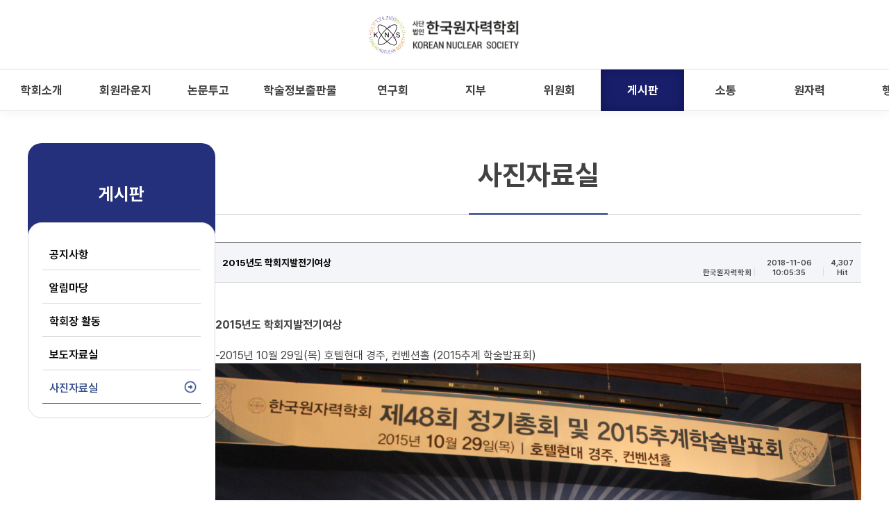

--- FILE ---
content_type: text/html; charset=UTF-8
request_url: https://www.kns.org/boards/view/photo/100307/100308/100307/page/75
body_size: 97795
content:
<!DOCTYPE html>
<html lang="ko">
<head>
	<meta charset="utf-8" />
	<meta http-equiv="X-UA-Compatible" content="IE=edge,chrome=1">
	<meta name="viewport" content="width=device-width">
	<meta name="format-detection" content="telephone=no">
<title>한국원자력학회</title>

<!-- 기본 세팅 -->
<link rel="stylesheet" type="text/css" href="/resources/css/common.css" />
<link rel="stylesheet" type="text/css" href="/resources/css/layout.css" />
<link rel="stylesheet" type="text/css" href="/resources/css/custom.css?v=20260106" />
<link rel="stylesheet" type="text/css" href="/resources/css/customCalendar.css" />

<script>
  (function(i,s,o,g,r,a,m){i['GoogleAnalyticsObject']=r;i[r]=i[r]||function(){
  (i[r].q=i[r].q||[]).push(arguments)},i[r].l=1*new Date();a=s.createElement(o),
  m=s.getElementsByTagName(o)[0];a.async=1;a.src=g;m.parentNode.insertBefore(a,m)
  })(window,document,'script','https://www.google-analytics.com/analytics.js','ga');
  ga('create', 'UA-76418589-1', 'auto');
  ga('send', 'pageview');
</script>

<script src="/resources/js/jquery-1.11.0.min.js" type="text/javascript"></script>
<link rel="stylesheet" type="text/css" href="/resources/js/jquery-ui/jquery-ui.min.css" />
<link rel="stylesheet" href="/resources/css/font-awesome/css/font-awesome.css">
<script src="/resources/js/jquery-ui/jquery-ui.min.js"></script>
<script src="/resources/js/common.js" type="text/javascript"></script>


<script src="/resources/js/menu.js" type="text/javascript"></script>
<script src="/resources/js/custom.js" type="text/javascript"></script>
	<script src="/resources/js/customCalendar.js" type="text/javascript"></script>
 	
<script src="/resources/js/jquery.bxslider.min.js" type="text/javascript"></script>

<!-- CK Editor -->
<script type="text/javascript" src="/webeditors/ckeditor/ckeditor.js"></script>
<!-- CK Editor End-->

<script>
		// define common variables
		JITAPP.cla = 'boards';
		JITAPP.board_name = 'photo';
		JITAPP.uri_ctrl = '/boards';
		JITAPP.uri_ctrl_mtd = '/boards/view/photo';
		JITAPP.uri_only_qstring = '/100308/100307/page/75';
		JITAPP.uri_search_query_string = '/';

		// global
		var CLA = 'boards';
		var BOARD_CLA = 'boards';
		var board_name = 'photo';
		var base_uri = '';

		$(document).ready(function () {
			//달력폼
			JITAPP.datepicker.init({id_arr:['.datepick'], yearRange: "2017:2022"});
			//전화폼
			$( ".phone" ).on( "keyup", function() {
				$(this).val( autoHypenPhone($(this).val()))
			});

			var fileTarget = $('.filebox .upload-hidden');
			//파일 폼스크립트
			fileTarget.on('change', function(){
				if(window.FileReader){
					var filename = $(this)[0].files[0].name;
				} else {
					var filename = $(this).val().split('/').pop().split('\\').pop();
				}

				$(this).siblings('.upload-name').val(filename);
			});
		});
</script>

</head>

<body>
<div id="wrap">

	<div class="skip">
		<dl>
			<dt class="skipH">바로가기 메뉴</dt>
			<dd>
				<a class="skipNavi" href="#logo">메뉴 바로가기</a>
			</dd>
			<dd>
				<a class="skipNavi" href="#content">본문 바로가기</a>
			</dd>
			<dd>
				<a class="skipNavi" href="#footer">하단 바로가기</a>
			</dd>
		</dl>
	</div>
	<!-- //skip -->
	<div id="header">
		<div class="top-nav">
			<!-- <div class="con-area">
	<ul class="lang-list">
		<li class="kor active"><a href="/?lang=korean">KOR</a></li>
		<li class="eng "><a href="/?lang=english">ENG</a></li>
		<li></li>
	</ul> -->
	<!--
	<div class="partner-logo">
		<a href="https://www.msit.go.kr/index.do" target="_blank">
			<img src="/resources/images/common/partner-logo.png">
		</a>
	</div>
	-->
	<!-- <div class="right-section">
		<ul class="top-menu-list">
			<li><a href="/">홈</a></li>
						<li><a href="/users/login">로그인</a></li>
						<li><a href="mailto:kns@kns.org">Contact Us</a></li>
		</ul>
		<ul class="top-btn-list"> -->
			<!--  -->
			<!-- 						<li id="sitemap-btn" onclick="location.href='/pages/etc/sitemap'" title="사이트맵">사이트맵</li>			
		</ul>
	</div>
</div> -->

		</div>

		<!-- 메인 메뉴 -->
		<!-- <div class="gnb-wrap">
			<div class="con-area-gnb">
				<h1 id="logo">
                    <a href="/" class="pc">
						<img src="/resources/images/common/logo.png" alt="한국원자력학회" />
					</a>
                    <a href="/" class="mo">
                        <img src="/resources/images/common/logo_mo.svg" alt="한국원자력학회" />
                    </a>
				</h1>
				

<!-- <div class="gnb-con">
	<ul class="menu menu_kr">
							<li>
				<a href="/pages/info/greetings"><strong>학회소개</strong></a>					
				<div id="submenu-t1">
					<strong>학회소개</strong>
					<p>About KNS</p>
				</div>
								<ul class="sub1">
										<li><a href="/pages/info/greetings" >인사말</a></li>
										<li><a href="/pages/info/objective" >설립목적</a></li>
										<li><a href="/pages/info/history" >연혁</a></li>
										<li><a href="/pages/info/vision" >비전 소개</a></li>
										<li><a href="/pages/info/organization" >조직</a></li>
										<li><a href="/pages/info/officers" >임직원</a></li>
										<li><a href="/pages/info/councilor" >평의원</a></li>
										<li><a href="/pages/info/pastchairman" >역대회장</a></li>
										<li><a href="/pages/info/constitution" >정관/규정</a></li>
										<li><a href="/pages/info/location" >찾아오시는길</a></li>
								
				</ul>
							
			</li>
								<li>
				<a href="/users/join_info"><strong>회원라운지</strong></a>					
				<div id="submenu-t1">
					<strong>회원라운지</strong>
					<p>Memberzone</p>
				</div>
								<ul class="sub1">
										<li><a href="/users/join_info" >개인회원</a></li>
										<li><a href="/pages/etc/special_members" >특별회원</a></li>
								
				</ul>
							
			</li>
								<li>
				<a href="/pages/conferences/joumal_net"><strong>논문투고</strong></a>					
				<div id="submenu-t1">
					<strong>논문투고</strong>
					<p>Journal&Conferences</p>
				</div>
								<ul class="sub1">
										<li><a href="/pages/conferences/joumal_net" >학술지</a></li>
										<li><a href="/pages/conferences/joumal_conference?tab=no1" >학술발표회</a></li>
								
				</ul>
							
			</li>
								<li>
				<a href="/pages/publishing/nutopia"><strong>학술정보출판물</strong></a>					
				<div id="submenu-t1">
					<strong>학술정보출판물</strong>
					<p>Publications</p>
				</div>
								<ul class="sub1">
										<li><a href="/pages/publishing/nutopia" >뉴토피아</a></li>
										<li><a href="/pages/publishing/net" >NET</a></li>
										<li><a href="/presentation/lists/" >학술발표회 논문집</a></li>
										<li><a href="/intpaper/lists/" >국제학술발표회 논문집</a></li>
										<li><a href="/other/lists/etc_board" >간행물</a></li>
										<li><a href="/boards/lists/workshop" >Workshop 자료</a></li>
								
				</ul>
							
			</li>
								<li>
				<a href="/pages/research/group_research"><strong>연구회</strong></a>					
				<div id="submenu-t1">
					<strong>연구회</strong>
					<p>Professional Divisions</p>
				</div>
								<ul class="sub1">
										<li><a href="/pages/research/group_research" >총괄소개</a></li>
										<li><a href="/gresearch/lists/Research01" >원자로시스템기술</a></li>
										<li><a href="/gresearch/lists/Research02" >원자로물리 및 계산과학</a></li>
										<li><a href="/gresearch/lists/Research03" >후행핵연료주기</a></li>
										<li><a href="/gresearch/lists/Research04" >핵연료 및 원자력재료</a></li>
										<li><a href="/gresearch/lists/Research05" >원자력 열수력</a></li>
										<li><a href="/gresearch/lists/Research06" >원자력 안전</a></li>
										<li><a href="/gresearch/lists/Research07" >방사선 방호</a></li>
										<li><a href="/gresearch/lists/Research08" >방사선 이용 및 기기</a></li>
										<li><a href="/gresearch/lists/Research09" >양자공학 및 핵융합기술</a></li>
										<li><a href="/gresearch/lists/Research10" >원자력 건설 및 운영기술</a></li>
										<li><a href="/gresearch/lists/Research11" >원자력정책, 인력 및 협력</a></li>
										<li><a href="/gresearch/lists/Research12" >원자력계측제어, 인간공학 및 자동원격</a></li>
								
				</ul>
							
			</li>
								<li>
				<a href="/pages/branch/Branch01"><strong>지부</strong></a>					
				<div id="submenu-t1">
					<strong>지부</strong>
					<p>KNS Chapter</p>
				</div>
								<ul class="sub1">
										<li><a href="/pages/branch/Branch01" >광주/전남/전북 지부</a></li>
										<li><a href="/pages/branch/Branch02" >대구/경북 지부</a></li>
										<li><a href="/pages/branch/Branch03" >부산/울산/경남 지부</a></li>
										<li><a href="/pages/branch/Branch05" >미국 지부</a></li>
										<li><a href="/pages/branch/Branch07" >UAE 지부</a></li>
										<li><a href="/pages/branch/Branch06" >IAEA 및 Europe 지부</a></li>
										<li><a href="/pages/branch/Branch04" >여성 지부</a></li>
										<li><a href="/pages/branch/Branch08" >청년 지부</a></li>
										<li><a href="/pages/branch/Branch09" >학생 지부</a></li>
								
				</ul>
							
			</li>
								<li>
				<a href="/pages/committee/Committee02"><strong>위원회</strong></a>					
				<div id="submenu-t1">
					<strong>위원회</strong>
					<p>Committee</p>
				</div>
								<ul class="sub1">
										<li><a href="/pages/committee/Committee02" >원자력이슈위원회</a></li>
										<li><a href="/pages/committee/Committee01" >원자력소통위원회</a></li>
										<li><a href="/pages/committee/Committee04" >편집위원회</a></li>
										<li><a href="/pages/committee/Committee05" >포상 및 장학위원회</a></li>
										<li><a href="/pages/committee/Committee03" >고급정책연구소</a></li>
								
				</ul>
							
			</li>
								<li>
				<a href="/boards/lists/notice"><strong>게시판</strong></a>					
				<div id="submenu-t1">
					<strong>게시판</strong>
					<p>Communities</p>
				</div>
								<ul class="sub1">
										<li><a href="/boards/lists/notice" >공지사항</a></li>
										<li><a href="/boards/lists/news" >알림마당</a></li>
										<li><a href="/boards/lists/p_activities" >학회장 활동</a></li>
										<li><a href="/boards/lists/press" >보도자료실</a></li>
										<li><a href="/boards/lists/photo" >사진자료실</a></li>
								
				</ul>
							
			</li>
								<li>
				<a href="/pages/etc/related_site"><strong>소통</strong></a>					
				<div id="submenu-t1">
					<strong>소통</strong>
					<p>Interaction</p>
				</div>
								<ul class="sub1">
										<li><a href="/pages/etc/list_of_past_winners" >시상</a></li>
										<li><a href="/pages/etc/related_site" >관련사이트</a></li>
										<li><a href="https://www.kns.org/hearings/" target="_blank">온라인공청회</a></li>
										<li><a href="/pages/etc/meeting" >회의실 신청</a></li>
										<li><a href="/pages/etc/ad" >광고 신청</a></li>
										<li><a href=" /pages/etc/nuclear_article" >기사 기고</a></li>
								
				</ul>
							
			</li>
								<li>
				<a href="/nuclear/util"><strong>원자력</strong></a>					
				<div id="submenu-t1">
					<strong>원자력</strong>
					<p>Nuclear</p>
				</div>
								<ul class="sub1">
										<li><a href="/nuclear/util" >원자력 이용</a></li>
										<li><a href="/pages/nuclear/nuclear_regulation" >원자력 규제</a></li>
										<li><a href=" /boards/lists/nucnews_gal_kor" >원자력 소식</a></li>
										<li><a href="http://www.kns.org:8116/" target="_blank">원자력 바로 알기</a></li>
										<li><a href="/pages/nuclear/nuclear_department" >원자력학과</a></li>
										<li><a href="/pages/nuclear/civic_edu" >시민교육</a></li>
								
				</ul>
							
			</li>
								<li>
				<a href="/pages/event/event_schedule"><strong>행사</strong></a>					
				<div id="submenu-t1">
					<strong>행사</strong>
					<p>Event</p>
				</div>
								<ul class="sub1">
										<li><a href="/pages/event/event_schedule" >행사 일정</a></li>
								
				</ul>
							
			</li>
						</ul>
</div> -->


<header id="header">
    <div class="header-wrap">
        <div class="header-top">
            <h1 id="logo" class="logo">
                <a href="/" class="img-box">
                    <img src="/resources/images/common/logo.svg" alt="KNS 한국원자력학회">
                </a>
            </h1>
        </div>
        <div class="menu-wrap main-area">
            <nav class="gnb l-con">
                <ul class="list-wrap menu_kr">
                                                                    <li>
                                <a href="/pages/info/greetings" class="menu-01 "><span class="txt">학회소개</span></a>

                                <div class="sub-wrap">
                                    <div class="sub-box">
                                        <div class="sub-tit-wrap">
                                            <div class="sub-tit">
                                                <strong class="tit">학회소개</strong>
                                                <p class="sub">About KNS</p>
                                            </div>
                                        </div>
                                        <div class="sub-menu">
                                                                                        <ul class="sub-01">

                                                                                                            <li>
                                                                <a href="/pages/info/greetings" class="item" >인사말</a>
                                                            </li>
                                                                                                                    <li>
                                                                <a href="/pages/info/objective" class="item" >설립목적</a>
                                                            </li>
                                                                                                                    <li>
                                                                <a href="/pages/info/history" class="item" >연혁</a>
                                                            </li>
                                                                                                                    <li>
                                                                <a href="/pages/info/vision" class="item" >비전 소개</a>
                                                            </li>
                                                                                                                    <li>
                                                                <a href="/pages/info/organization" class="item" >조직</a>
                                                            </li>
                                                                                                                    <li>
                                                                <a href="/pages/info/officers" class="item" >임직원</a>
                                                            </li>
                                                                                                                    <li>
                                                                <a href="/pages/info/councilor" class="item" >평의원</a>
                                                            </li>
                                                                                                                    <li>
                                                                <a href="/pages/info/pastchairman" class="item" >역대회장</a>
                                                            </li>
                                                                                                                    <li>
                                                                <a href="/pages/info/constitution" class="item" >정관/규정</a>
                                                            </li>
                                                                                                                    <li>
                                                                <a href="/pages/info/location" class="item" >찾아오시는길</a>
                                                            </li>
                                                                                                    </ul>
                                        </div>
                                                                            </div>
                                </div>
                            </li>
                                                                        <li>
                                <a href="/users/join_info" class="menu-01 "><span class="txt">회원라운지</span></a>

                                <div class="sub-wrap">
                                    <div class="sub-box">
                                        <div class="sub-tit-wrap">
                                            <div class="sub-tit">
                                                <strong class="tit">회원라운지</strong>
                                                <p class="sub">Memberzone</p>
                                            </div>
                                        </div>
                                        <div class="sub-menu">
                                                                                        <ul class="sub-01">

                                                                                                            <li>
                                                                <a href="/users/join_info" class="item" >개인회원</a>
                                                            </li>
                                                                                                                    <li>
                                                                <a href="/pages/etc/special_members" class="item" >특별회원</a>
                                                            </li>
                                                                                                    </ul>
                                        </div>
                                                                            </div>
                                </div>
                            </li>
                                                                        <li>
                                <a href="/pages/conferences/joumal_net" class="menu-01 "><span class="txt">논문투고</span></a>

                                <div class="sub-wrap">
                                    <div class="sub-box">
                                        <div class="sub-tit-wrap">
                                            <div class="sub-tit">
                                                <strong class="tit">논문투고</strong>
                                                <p class="sub">Journal&Conferences</p>
                                            </div>
                                        </div>
                                        <div class="sub-menu">
                                                                                        <ul class="sub-01">

                                                                                                            <li>
                                                                <a href="/pages/conferences/joumal_net" class="item" >학술지</a>
                                                            </li>
                                                                                                                    <li>
                                                                <a href="/pages/conferences/joumal_conference?tab=no1" class="item" >학술발표회</a>
                                                            </li>
                                                                                                    </ul>
                                        </div>
                                                                            </div>
                                </div>
                            </li>
                                                                        <li>
                                <a href="/pages/publishing/nutopia" class="menu-01 "><span class="txt">학술정보출판물</span></a>

                                <div class="sub-wrap">
                                    <div class="sub-box">
                                        <div class="sub-tit-wrap">
                                            <div class="sub-tit">
                                                <strong class="tit">학술정보출판물</strong>
                                                <p class="sub">Publications</p>
                                            </div>
                                        </div>
                                        <div class="sub-menu">
                                                                                        <ul class="sub-01">

                                                                                                            <li>
                                                                <a href="/pages/publishing/nutopia" class="item" >뉴토피아</a>
                                                            </li>
                                                                                                                    <li>
                                                                <a href="/pages/publishing/net" class="item" >NET</a>
                                                            </li>
                                                                                                                    <li>
                                                                <a href="/presentation/lists/" class="item" >학술발표회 논문집</a>
                                                            </li>
                                                                                                                    <li>
                                                                <a href="/intpaper/lists/" class="item" >국제학술발표회 논문집</a>
                                                            </li>
                                                                                                                    <li>
                                                                <a href="/other/lists/etc_board" class="item" >간행물</a>
                                                            </li>
                                                                                                                    <li>
                                                                <a href="/boards/lists/workshop" class="item" >Workshop 자료</a>
                                                            </li>
                                                                                                    </ul>
                                        </div>
                                                                            </div>
                                </div>
                            </li>
                                                                        <li>
                                <a href="/pages/research/group_research" class="menu-01 "><span class="txt">연구회</span></a>

                                <div class="sub-wrap">
                                    <div class="sub-box">
                                        <div class="sub-tit-wrap">
                                            <div class="sub-tit">
                                                <strong class="tit">연구회</strong>
                                                <p class="sub">Professional Divisions</p>
                                            </div>
                                        </div>
                                        <div class="sub-menu">
                                                                                        <ul class="sub-01">

                                                                                                            <li>
                                                                <a href="/pages/research/group_research" class="item" >총괄소개</a>
                                                            </li>
                                                                                                                    <li>
                                                                <a href="/gresearch/lists/Research01" class="item" >원자로시스템기술</a>
                                                            </li>
                                                                                                                    <li>
                                                                <a href="/gresearch/lists/Research02" class="item" >원자로물리 및 계산과학</a>
                                                            </li>
                                                                                                                    <li>
                                                                <a href="/gresearch/lists/Research03" class="item" >후행핵연료주기</a>
                                                            </li>
                                                                                                                    <li>
                                                                <a href="/gresearch/lists/Research04" class="item" >핵연료 및 원자력재료</a>
                                                            </li>
                                                                                                                    <li>
                                                                <a href="/gresearch/lists/Research05" class="item" >원자력 열수력</a>
                                                            </li>
                                                                                                                    <li>
                                                                <a href="/gresearch/lists/Research06" class="item" >원자력 안전</a>
                                                            </li>
                                                                                                                    <li>
                                                                <a href="/gresearch/lists/Research07" class="item" >방사선 방호</a>
                                                            </li>
                                                                                                                    <li>
                                                                <a href="/gresearch/lists/Research08" class="item" >방사선 이용 및 기기</a>
                                                            </li>
                                                                                                                    <li>
                                                                <a href="/gresearch/lists/Research09" class="item" >양자공학 및 핵융합기술</a>
                                                            </li>
                                                                                                                    <li>
                                                                <a href="/gresearch/lists/Research10" class="item" >원자력 건설 및 운영기술</a>
                                                            </li>
                                                                                                                    <li>
                                                                <a href="/gresearch/lists/Research11" class="item" >원자력정책, 인력 및 협력</a>
                                                            </li>
                                                                                                                    <li>
                                                                <a href="/gresearch/lists/Research12" class="item" >원자력계측제어, 인간공학 및 자동원격</a>
                                                            </li>
                                                                                                    </ul>
                                        </div>
                                                                            </div>
                                </div>
                            </li>
                                                                        <li>
                                <a href="/pages/branch/Branch01" class="menu-01 "><span class="txt">지부</span></a>

                                <div class="sub-wrap">
                                    <div class="sub-box">
                                        <div class="sub-tit-wrap">
                                            <div class="sub-tit">
                                                <strong class="tit">지부</strong>
                                                <p class="sub">KNS Chapter</p>
                                            </div>
                                        </div>
                                        <div class="sub-menu">
                                                                                        <ul class="sub-01">

                                                                                                            <li>
                                                                <a href="/pages/branch/Branch01" class="item" >광주/전남/전북 지부</a>
                                                            </li>
                                                                                                                    <li>
                                                                <a href="/pages/branch/Branch02" class="item" >대구/경북 지부</a>
                                                            </li>
                                                                                                                    <li>
                                                                <a href="/pages/branch/Branch03" class="item" >부산/울산/경남 지부</a>
                                                            </li>
                                                                                                                    <li>
                                                                <a href="/pages/branch/Branch05" class="item" >미국 지부</a>
                                                            </li>
                                                                                                                    <li>
                                                                <a href="/pages/branch/Branch07" class="item" >UAE 지부</a>
                                                            </li>
                                                                                                                    <li>
                                                                <a href="/pages/branch/Branch06" class="item" >IAEA 및 Europe 지부</a>
                                                            </li>
                                                                                                                    <li>
                                                                <a href="/pages/branch/Branch04" class="item" >여성 지부</a>
                                                            </li>
                                                                                                                    <li>
                                                                <a href="/pages/branch/Branch08" class="item" >청년 지부</a>
                                                            </li>
                                                                                                                    <li>
                                                                <a href="/pages/branch/Branch09" class="item" >학생 지부</a>
                                                            </li>
                                                                                                    </ul>
                                        </div>
                                                                            </div>
                                </div>
                            </li>
                                                                        <li>
                                <a href="/pages/committee/Committee02" class="menu-01 "><span class="txt">위원회</span></a>

                                <div class="sub-wrap">
                                    <div class="sub-box">
                                        <div class="sub-tit-wrap">
                                            <div class="sub-tit">
                                                <strong class="tit">위원회</strong>
                                                <p class="sub">Committee</p>
                                            </div>
                                        </div>
                                        <div class="sub-menu">
                                                                                        <ul class="sub-01">

                                                                                                            <li>
                                                                <a href="/pages/committee/Committee02" class="item" >원자력이슈위원회</a>
                                                            </li>
                                                                                                                    <li>
                                                                <a href="/pages/committee/Committee01" class="item" >원자력소통위원회</a>
                                                            </li>
                                                                                                                    <li>
                                                                <a href="/pages/committee/Committee04" class="item" >편집위원회</a>
                                                            </li>
                                                                                                                    <li>
                                                                <a href="/pages/committee/Committee05" class="item" >포상 및 장학위원회</a>
                                                            </li>
                                                                                                                    <li>
                                                                <a href="/pages/committee/Committee03" class="item" >고급정책연구소</a>
                                                            </li>
                                                                                                    </ul>
                                        </div>
                                                                            </div>
                                </div>
                            </li>
                                                                        <li>
                                <a href="/boards/lists/notice" class="menu-01 active"><span class="txt">게시판</span></a>

                                <div class="sub-wrap">
                                    <div class="sub-box">
                                        <div class="sub-tit-wrap">
                                            <div class="sub-tit">
                                                <strong class="tit">게시판</strong>
                                                <p class="sub">Communities</p>
                                            </div>
                                        </div>
                                        <div class="sub-menu">
                                                                                        <ul class="sub-01">

                                                                                                            <li>
                                                                <a href="/boards/lists/notice" class="item" >공지사항</a>
                                                            </li>
                                                                                                                    <li>
                                                                <a href="/boards/lists/news" class="item" >알림마당</a>
                                                            </li>
                                                                                                                    <li>
                                                                <a href="/boards/lists/p_activities" class="item" >학회장 활동</a>
                                                            </li>
                                                                                                                    <li>
                                                                <a href="/boards/lists/press" class="item" >보도자료실</a>
                                                            </li>
                                                                                                                    <li>
                                                                <a href="/boards/lists/photo" class="item" >사진자료실</a>
                                                            </li>
                                                                                                    </ul>
                                        </div>
                                                                            </div>
                                </div>
                            </li>
                                                                        <li>
                                <a href="/pages/etc/related_site" class="menu-01 "><span class="txt">소통</span></a>

                                <div class="sub-wrap">
                                    <div class="sub-box">
                                        <div class="sub-tit-wrap">
                                            <div class="sub-tit">
                                                <strong class="tit">소통</strong>
                                                <p class="sub">Interaction</p>
                                            </div>
                                        </div>
                                        <div class="sub-menu">
                                                                                        <ul class="sub-01">

                                                                                                            <li>
                                                                <a href="/pages/etc/list_of_past_winners" class="item" >시상</a>
                                                            </li>
                                                                                                                    <li>
                                                                <a href="/pages/etc/related_site" class="item" >관련사이트</a>
                                                            </li>
                                                                                                                    <li>
                                                                <a href="https://www.kns.org/hearings/" class="item" target="_blank">온라인공청회</a>
                                                            </li>
                                                                                                                    <li>
                                                                <a href="/pages/etc/meeting" class="item" >회의실 신청</a>
                                                            </li>
                                                                                                                    <li>
                                                                <a href="/pages/etc/ad" class="item" >광고 신청</a>
                                                            </li>
                                                                                                                    <li>
                                                                <a href=" /pages/etc/nuclear_article" class="item" >기사 기고</a>
                                                            </li>
                                                                                                    </ul>
                                        </div>
                                                                            </div>
                                </div>
                            </li>
                                                                        <li>
                                <a href="/nuclear/util" class="menu-01 "><span class="txt">원자력</span></a>

                                <div class="sub-wrap">
                                    <div class="sub-box">
                                        <div class="sub-tit-wrap">
                                            <div class="sub-tit">
                                                <strong class="tit">원자력</strong>
                                                <p class="sub">Nuclear</p>
                                            </div>
                                        </div>
                                        <div class="sub-menu">
                                                                                        <ul class="sub-01">

                                                                                                            <li>
                                                                <a href="/nuclear/util" class="item" >원자력 이용</a>
                                                            </li>
                                                                                                                    <li>
                                                                <a href="/pages/nuclear/nuclear_regulation" class="item" >원자력 규제</a>
                                                            </li>
                                                                                                                    <li>
                                                                <a href=" /boards/lists/nucnews_gal_kor" class="item" >원자력 소식</a>
                                                            </li>
                                                                                                                    <li>
                                                                <a href="http://www.kns.org:8116/" class="item" target="_blank">원자력 바로 알기</a>
                                                            </li>
                                                                                                                    <li>
                                                                <a href="/pages/nuclear/nuclear_department" class="item" >원자력학과</a>
                                                            </li>
                                                                                                                    <li>
                                                                <a href="/pages/nuclear/civic_edu" class="item" >시민교육</a>
                                                            </li>
                                                                                                    </ul>
                                        </div>
                                                                            </div>
                                </div>
                            </li>
                                                                        <li>
                                <a href="/pages/event/event_schedule" class="menu-01 "><span class="txt">행사</span></a>

                                <div class="sub-wrap">
                                    <div class="sub-box">
                                        <div class="sub-tit-wrap">
                                            <div class="sub-tit">
                                                <strong class="tit">행사</strong>
                                                <p class="sub">Event</p>
                                            </div>
                                        </div>
                                        <div class="sub-menu">
                                                                                        <ul class="sub-01">

                                                                                                            <li>
                                                                <a href="/pages/event/event_schedule" class="item" >행사 일정</a>
                                                            </li>
                                                                                                    </ul>
                                        </div>
                                                                            </div>
                                </div>
                            </li>
                                                            </ul>
            </nav>
            <div class="r-con">
                <div class="utils">
                                            <a href="/?lang=english" class="lang item active" type="button"><span>ENG</span></a>
                    
                    <!-- <a href="#" class="lang item " type="button"><span>ENG</span></a> -->
                    <!-- <a href="/users/login" class="login item"><span class="blind">login</span></a> -->

                                            <a href="/users/login" class="login item"><span class="blind">로그인</span></a>
                    
                    <div class="site-map item">
                        <button class="btn-site-map">
                            <span class="ln l1"></span>
                            <span class="ln l2"></span>
                            <span class="ln l3"></span>
                        </button>
                    </div>
                </div>
            </div>
        </div>
    </div>
</header>

<script type="text/javascript">
    $(document).ready(function() {

        $('#openLink').click(function(e) {
            //var form_data = {};  // 보낼 데이터 (빈 객체로 시작)
            var ajax_url = "/users/ajax__get_eds";
            var ret_val = ''; // 이 리턴 값을 사용하려면 async 값이 false 이어야 함...

            JITAPP.ajax.call({
                type: 'POST',
                url: ajax_url,
                //data_to_send: form_data,
                csrf_name: 'csrf_test_name_kns_org',
                async: false,
                success_func: function (json) {
                    var ret_data = json.data;
                    if (json.result == "error") {
                        alert(json.message);
                    } else { // 성공
                        // 받은 값을 URL 뒤에 붙여 새창 열기
                        let newUrl = ret_data.base_url + ret_data.encrypted;
                        window.open(newUrl, '_blank');
                    }
                }
            });
        });
    });
</script>

<!-- <script>
	$('.lang').on('click', function() {
		alert('서비스를 준비중입니다.');
	});
</script> -->                <ul class="mo-info-menu">
										<li><a href="#" class="mo-menu-btn">모바일 메뉴 열기</a></li>
				</ul>
			</div>
		</div> -->
        <!-- <div class="mo-menu">
            <div class="h-box">
                <ul class="lang-list">
                    <li class="ko active"><a href="/?lang=korean">KO</a></li>
                    <li class="en "><a href="/?lang=english">EN</a></li>
                </ul>
                <a href="#" class="close-btn">모바일 메뉴 닫기</a>
            </div>
            <ul class="top-menu-list">
                                    <li><a href="/users/login">로그인</a></li>
                                <li><a href="mailto:kns@kns.org">Contact Us</a></li>
            </ul>
            <div class="menu-wrap">
                
<ul class="menu menu_kr">
                    <li>
                <a href="/pages/info/greetings">학회소개</a>
                                    <ul class="sub1">
                                                            <li class=""><a href="/pages/info/greetings" ><span>인사말</span></a></li>
                                                                    <li class=""><a href="/pages/info/objective" ><span>설립목적</span></a></li>
                                                                    <li class=""><a href="/pages/info/history" ><span>연혁</span></a></li>
                                                                    <li class=""><a href="/pages/info/vision" ><span>비전 소개</span></a></li>
                                                                    <li class=""><a href="/pages/info/organization" ><span>조직</span></a></li>
                                                                    <li class=""><a href="/pages/info/officers" ><span>임직원</span></a></li>
                                                                    <li class=""><a href="/pages/info/councilor" ><span>평의원</span></a></li>
                                                                    <li class=""><a href="/pages/info/pastchairman" ><span>역대회장</span></a></li>
                                                                    <li class=""><a href="/pages/info/constitution" ><span>정관/규정</span></a></li>
                                                                    <li class=""><a href="/pages/info/location" ><span>찾아오시는길</span></a></li>
                                
                    </ul>
                
            </li>
                        <li>
                <a href="/users/join_info">회원라운지</a>
                                    <ul class="sub1">
                                                            <li class=""><a href="/users/join_info" ><span>개인회원</span></a></li>
                                                                    <li class=""><a href="/pages/etc/special_members" ><span>특별회원</span></a></li>
                                
                    </ul>
                
            </li>
                        <li>
                <a href="/pages/conferences/joumal_net">논문투고</a>
                                    <ul class="sub1">
                                                            <li class=""><a href="/pages/conferences/joumal_net" ><span>학술지</span></a></li>
                                                                    <li class=""><a href="/pages/conferences/joumal_conference?tab=no1" ><span>학술발표회</span></a></li>
                                
                    </ul>
                
            </li>
                        <li>
                <a href="/pages/publishing/nutopia">학술정보출판물</a>
                                    <ul class="sub1">
                                                            <li class=""><a href="/pages/publishing/nutopia" ><span>뉴토피아</span></a></li>
                                                                    <li class=""><a href="/pages/publishing/net" ><span>NET</span></a></li>
                                                                    <li class=""><a href="/presentation/lists/" ><span>학술발표회 논문집</span></a></li>
                                                                    <li class=""><a href="/intpaper/lists/" ><span>국제학술발표회 논문집</span></a></li>
                                                                    <li class=""><a href="/other/lists/etc_board" ><span>간행물</span></a></li>
                                                                    <li class=""><a href="/boards/lists/workshop" ><span>Workshop 자료</span></a></li>
                                
                    </ul>
                
            </li>
                        <li>
                <a href="/pages/research/group_research">연구회</a>
                                    <ul class="sub1">
                                                            <li class=""><a href="/pages/research/group_research" ><span>총괄소개</span></a></li>
                                                                    <li class=""><a href="/gresearch/lists/Research01" ><span>원자로시스템기술</span></a></li>
                                                                    <li class=""><a href="/gresearch/lists/Research02" ><span>원자로물리 및 계산과학</span></a></li>
                                                                    <li class=""><a href="/gresearch/lists/Research03" ><span>후행핵연료주기</span></a></li>
                                                                    <li class=""><a href="/gresearch/lists/Research04" ><span>핵연료 및 원자력재료</span></a></li>
                                                                    <li class=""><a href="/gresearch/lists/Research05" ><span>원자력 열수력</span></a></li>
                                                                    <li class=""><a href="/gresearch/lists/Research06" ><span>원자력 안전</span></a></li>
                                                                    <li class=""><a href="/gresearch/lists/Research07" ><span>방사선 방호</span></a></li>
                                                                    <li class=""><a href="/gresearch/lists/Research08" ><span>방사선 이용 및 기기</span></a></li>
                                                                    <li class=""><a href="/gresearch/lists/Research09" ><span>양자공학 및 핵융합기술</span></a></li>
                                                                    <li class=""><a href="/gresearch/lists/Research10" ><span>원자력 건설 및 운영기술</span></a></li>
                                                                    <li class=""><a href="/gresearch/lists/Research11" ><span>원자력정책, 인력 및 협력</span></a></li>
                                                                    <li class=""><a href="/gresearch/lists/Research12" ><span>원자력계측제어, 인간공학 및 자동원격</span></a></li>
                                
                    </ul>
                
            </li>
                        <li>
                <a href="/pages/branch/Branch01">지부</a>
                                    <ul class="sub1">
                                                            <li class=""><a href="/pages/branch/Branch01" ><span>광주/전남/전북 지부</span></a></li>
                                                                    <li class=""><a href="/pages/branch/Branch02" ><span>대구/경북 지부</span></a></li>
                                                                    <li class=""><a href="/pages/branch/Branch03" ><span>부산/울산/경남 지부</span></a></li>
                                                                    <li class=""><a href="/pages/branch/Branch05" ><span>미국 지부</span></a></li>
                                                                    <li class=""><a href="/pages/branch/Branch07" ><span>UAE 지부</span></a></li>
                                                                    <li class=""><a href="/pages/branch/Branch06" ><span>IAEA 및 Europe 지부</span></a></li>
                                                                    <li class=""><a href="/pages/branch/Branch04" ><span>여성 지부</span></a></li>
                                                                    <li class=""><a href="/pages/branch/Branch08" ><span>청년 지부</span></a></li>
                                                                    <li class=""><a href="/pages/branch/Branch09" ><span>학생 지부</span></a></li>
                                
                    </ul>
                
            </li>
                        <li>
                <a href="/pages/committee/Committee02">위원회</a>
                                    <ul class="sub1">
                                                            <li class=""><a href="/pages/committee/Committee02" ><span>원자력이슈위원회</span></a></li>
                                                                    <li class=""><a href="/pages/committee/Committee01" ><span>원자력소통위원회</span></a></li>
                                                                    <li class=""><a href="/pages/committee/Committee04" ><span>편집위원회</span></a></li>
                                                                    <li class=""><a href="/pages/committee/Committee05" ><span>포상 및 장학위원회</span></a></li>
                                                                    <li class=""><a href="/pages/committee/Committee03" ><span>고급정책연구소</span></a></li>
                                
                    </ul>
                
            </li>
                        <li>
                <a href="/boards/lists/notice">게시판</a>
                                    <ul class="sub1">
                                                            <li class=""><a href="/boards/lists/notice" ><span>공지사항</span></a></li>
                                                                    <li class=""><a href="/boards/lists/news" ><span>알림마당</span></a></li>
                                                                    <li class=""><a href="/boards/lists/p_activities" ><span>학회장 활동</span></a></li>
                                                                    <li class=""><a href="/boards/lists/press" ><span>보도자료실</span></a></li>
                                                                    <li class="active"><a href="/boards/lists/photo" ><span>사진자료실</span></a></li>
                                
                    </ul>
                
            </li>
                        <li>
                <a href="/pages/etc/related_site">소통</a>
                                    <ul class="sub1">
                                                            <li class=""><a href="/pages/etc/list_of_past_winners" ><span>시상</span></a></li>
                                                                    <li class=""><a href="/pages/etc/related_site" ><span>관련사이트</span></a></li>
                                                                    <li class=""><a href="https://www.kns.org/hearings/" target="_blank"><span>온라인공청회</span></a></li>
                                                                    <li class=""><a href="/pages/etc/meeting" ><span>회의실 신청</span></a></li>
                                                                    <li class=""><a href="/pages/etc/ad" ><span>광고 신청</span></a></li>
                                                                    <li class=""><a href=" /pages/etc/nuclear_article" ><span>기사 기고</span></a></li>
                                
                    </ul>
                
            </li>
                        <li>
                <a href="/nuclear/util">원자력</a>
                                    <ul class="sub1">
                                                            <li class=""><a href="/nuclear/util" ><span>원자력 이용</span></a></li>
                                                                    <li class=""><a href="/pages/nuclear/nuclear_regulation" ><span>원자력 규제</span></a></li>
                                                                    <li class=""><a href=" /boards/lists/nucnews_gal_kor" ><span>원자력 소식</span></a></li>
                                                                    <li class=""><a href="http://www.kns.org:8116/" target="_blank"><span>원자력 바로 알기</span></a></li>
                                                                    <li class=""><a href="/pages/nuclear/nuclear_department" ><span>원자력학과</span></a></li>
                                                                    <li class=""><a href="/pages/nuclear/civic_edu" ><span>시민교육</span></a></li>
                                
                    </ul>
                
            </li>
                        <li>
                <a href="/pages/event/event_schedule">행사</a>
                                    <ul class="sub1">
                                                            <li class=""><a href="/pages/event/event_schedule" ><span>행사 일정</span></a></li>
                                
                    </ul>
                
            </li>
            </ul>            </div>
        </div> -->
        <!-- <div class="back-bg"></div> -->


		<div id="menu-modal">
			<!--사이트맵-->
			<div id="sitemap" class="xl">
				<div class="content-box">
					<div class="con-head">
						<img src="/resources/images/common/logo.svg" alt="">
						<button type="button" class="btn-close ani-pump">
							<span class="ln"></span>
						</button>
					</div>
					<div class="con-body">
						<ul class="sitemap-list">
																											<li>
									<a href="/pages/info/greetings" class="menu-01"><span class="txt">학회소개</span></a>

									
									<ul class="menu-02">

																						<li>
													<a href="/pages/info/greetings" class="menu-item"  ><span>인사말</span></a>
												</li>
																							<li>
													<a href="/pages/info/objective" class="menu-item"  ><span>설립목적</span></a>
												</li>
																							<li>
													<a href="/pages/info/history" class="menu-item"  ><span>연혁</span></a>
												</li>
																							<li>
													<a href="/pages/info/vision" class="menu-item"  ><span>비전 소개</span></a>
												</li>
																							<li>
													<a href="/pages/info/organization" class="menu-item"  ><span>조직</span></a>
												</li>
																							<li>
													<a href="/pages/info/officers" class="menu-item"  ><span>임직원</span></a>
												</li>
																							<li>
													<a href="/pages/info/councilor" class="menu-item"  ><span>평의원</span></a>
												</li>
																							<li>
													<a href="/pages/info/pastchairman" class="menu-item"  ><span>역대회장</span></a>
												</li>
																							<li>
													<a href="/pages/info/constitution" class="menu-item"  ><span>정관/규정</span></a>
												</li>
																							<li>
													<a href="/pages/info/location" class="menu-item"  ><span>찾아오시는길</span></a>
												</li>
																				</ul>
																	</li>
																					<li>
									<a href="/users/join_info" class="menu-01"><span class="txt">회원라운지</span></a>

									
									<ul class="menu-02">

																						<li>
													<a href="/users/join_info" class="menu-item"  ><span>개인회원</span></a>
												</li>
																							<li>
													<a href="/pages/etc/special_members" class="menu-item"  ><span>특별회원</span></a>
												</li>
																				</ul>
																	</li>
																					<li>
									<a href="/pages/conferences/joumal_net" class="menu-01"><span class="txt">논문투고</span></a>

									
									<ul class="menu-02">

																						<li>
													<a href="/pages/conferences/joumal_net" class="menu-item"  ><span>학술지</span></a>
												</li>
																							<li>
													<a href="/pages/conferences/joumal_conference?tab=no1" class="menu-item"  ><span>학술발표회</span></a>
												</li>
																				</ul>
																	</li>
																					<li>
									<a href="/pages/publishing/nutopia" class="menu-01"><span class="txt">학술정보출판물</span></a>

									
									<ul class="menu-02">

																						<li>
													<a href="/pages/publishing/nutopia" class="menu-item"  ><span>뉴토피아</span></a>
												</li>
																							<li>
													<a href="/pages/publishing/net" class="menu-item"  ><span>NET</span></a>
												</li>
																							<li>
													<a href="/presentation/lists/" class="menu-item"  ><span>학술발표회 논문집</span></a>
												</li>
																							<li>
													<a href="/intpaper/lists/" class="menu-item"  ><span>국제학술발표회 논문집</span></a>
												</li>
																							<li>
													<a href="/other/lists/etc_board" class="menu-item"  ><span>간행물</span></a>
												</li>
																							<li>
													<a href="/boards/lists/workshop" class="menu-item"  ><span>Workshop 자료</span></a>
												</li>
																				</ul>
																	</li>
																					<li>
									<a href="/pages/research/group_research" class="menu-01"><span class="txt">연구회</span></a>

									
									<ul class="menu-02">

																						<li>
													<a href="/pages/research/group_research" class="menu-item"  ><span>총괄소개</span></a>
												</li>
																							<li>
													<a href="/gresearch/lists/Research01" class="menu-item"  ><span>원자로시스템기술</span></a>
												</li>
																							<li>
													<a href="/gresearch/lists/Research02" class="menu-item"  ><span>원자로물리 및 계산과학</span></a>
												</li>
																							<li>
													<a href="/gresearch/lists/Research03" class="menu-item"  ><span>후행핵연료주기</span></a>
												</li>
																							<li>
													<a href="/gresearch/lists/Research04" class="menu-item"  ><span>핵연료 및 원자력재료</span></a>
												</li>
																							<li>
													<a href="/gresearch/lists/Research05" class="menu-item"  ><span>원자력 열수력</span></a>
												</li>
																							<li>
													<a href="/gresearch/lists/Research06" class="menu-item"  ><span>원자력 안전</span></a>
												</li>
																							<li>
													<a href="/gresearch/lists/Research07" class="menu-item"  ><span>방사선 방호</span></a>
												</li>
																							<li>
													<a href="/gresearch/lists/Research08" class="menu-item"  ><span>방사선 이용 및 기기</span></a>
												</li>
																							<li>
													<a href="/gresearch/lists/Research09" class="menu-item"  ><span>양자공학 및 핵융합기술</span></a>
												</li>
																							<li>
													<a href="/gresearch/lists/Research10" class="menu-item"  ><span>원자력 건설 및 운영기술</span></a>
												</li>
																							<li>
													<a href="/gresearch/lists/Research11" class="menu-item"  ><span>원자력정책, 인력 및 협력</span></a>
												</li>
																							<li>
													<a href="/gresearch/lists/Research12" class="menu-item"  ><span>원자력계측제어, 인간공학 및 자동원격</span></a>
												</li>
																				</ul>
																	</li>
																					<li>
									<a href="/pages/branch/Branch01" class="menu-01"><span class="txt">지부</span></a>

									
									<ul class="menu-02">

																						<li>
													<a href="/pages/branch/Branch01" class="menu-item"  ><span>광주/전남/전북 지부</span></a>
												</li>
																							<li>
													<a href="/pages/branch/Branch02" class="menu-item"  ><span>대구/경북 지부</span></a>
												</li>
																							<li>
													<a href="/pages/branch/Branch03" class="menu-item"  ><span>부산/울산/경남 지부</span></a>
												</li>
																							<li>
													<a href="/pages/branch/Branch05" class="menu-item"  ><span>미국 지부</span></a>
												</li>
																							<li>
													<a href="/pages/branch/Branch07" class="menu-item"  ><span>UAE 지부</span></a>
												</li>
																							<li>
													<a href="/pages/branch/Branch06" class="menu-item"  ><span>IAEA 및 Europe 지부</span></a>
												</li>
																							<li>
													<a href="/pages/branch/Branch04" class="menu-item"  ><span>여성 지부</span></a>
												</li>
																							<li>
													<a href="/pages/branch/Branch08" class="menu-item"  ><span>청년 지부</span></a>
												</li>
																							<li>
													<a href="/pages/branch/Branch09" class="menu-item"  ><span>학생 지부</span></a>
												</li>
																				</ul>
																	</li>
																					<li>
									<a href="/pages/committee/Committee02" class="menu-01"><span class="txt">위원회</span></a>

									
									<ul class="menu-02">

																						<li>
													<a href="/pages/committee/Committee02" class="menu-item"  ><span>원자력이슈위원회</span></a>
												</li>
																							<li>
													<a href="/pages/committee/Committee01" class="menu-item"  ><span>원자력소통위원회</span></a>
												</li>
																							<li>
													<a href="/pages/committee/Committee04" class="menu-item"  ><span>편집위원회</span></a>
												</li>
																							<li>
													<a href="/pages/committee/Committee05" class="menu-item"  ><span>포상 및 장학위원회</span></a>
												</li>
																							<li>
													<a href="/pages/committee/Committee03" class="menu-item"  ><span>고급정책연구소</span></a>
												</li>
																				</ul>
																	</li>
																					<li>
									<a href="/boards/lists/notice" class="menu-01"><span class="txt">게시판</span></a>

									
									<ul class="menu-02">

																						<li>
													<a href="/boards/lists/notice" class="menu-item"  ><span>공지사항</span></a>
												</li>
																							<li>
													<a href="/boards/lists/news" class="menu-item"  ><span>알림마당</span></a>
												</li>
																							<li>
													<a href="/boards/lists/p_activities" class="menu-item"  ><span>학회장 활동</span></a>
												</li>
																							<li>
													<a href="/boards/lists/press" class="menu-item"  ><span>보도자료실</span></a>
												</li>
																							<li>
													<a href="/boards/lists/photo" class="menu-item"  ><span>사진자료실</span></a>
												</li>
																				</ul>
																	</li>
																					<li>
									<a href="/pages/etc/related_site" class="menu-01"><span class="txt">소통</span></a>

									
									<ul class="menu-02">

																						<li>
													<a href="/pages/etc/list_of_past_winners" class="menu-item"  ><span>시상</span></a>
												</li>
																							<li>
													<a href="/pages/etc/related_site" class="menu-item"  ><span>관련사이트</span></a>
												</li>
																							<li>
													<a href="https://www.kns.org/hearings/" class="menu-item"  target="_blank"><span>온라인공청회</span></a>
												</li>
																							<li>
													<a href="/pages/etc/meeting" class="menu-item"  ><span>회의실 신청</span></a>
												</li>
																							<li>
													<a href="/pages/etc/ad" class="menu-item"  ><span>광고 신청</span></a>
												</li>
																							<li>
													<a href=" /pages/etc/nuclear_article" class="menu-item"  ><span>기사 기고</span></a>
												</li>
																				</ul>
																	</li>
																					<li>
									<a href="/nuclear/util" class="menu-01"><span class="txt">원자력</span></a>

									
									<ul class="menu-02">

																						<li>
													<a href="/nuclear/util" class="menu-item"  ><span>원자력 이용</span></a>
												</li>
																							<li>
													<a href="/pages/nuclear/nuclear_regulation" class="menu-item"  ><span>원자력 규제</span></a>
												</li>
																							<li>
													<a href=" /boards/lists/nucnews_gal_kor" class="menu-item"  ><span>원자력 소식</span></a>
												</li>
																							<li>
													<a href="http://www.kns.org:8116/" class="menu-item"  target="_blank"><span>원자력 바로 알기</span></a>
												</li>
																							<li>
													<a href="/pages/nuclear/nuclear_department" class="menu-item"  ><span>원자력학과</span></a>
												</li>
																							<li>
													<a href="/pages/nuclear/civic_edu" class="menu-item"  ><span>시민교육</span></a>
												</li>
																				</ul>
																	</li>
																					<li>
									<a href="/pages/event/event_schedule" class="menu-01"><span class="txt">행사</span></a>

									
									<ul class="menu-02">

																						<li>
													<a href="/pages/event/event_schedule" class="menu-item"  ><span>행사 일정</span></a>
												</li>
																				</ul>
																	</li>
													
						</ul>
					</div>
				</div>
			</div>
			<!--모바일 사이트맵-->
			<div id="sitemap" class="sm">
				<div class="content-box">
					<div class="con-head">
						<a href="/" class="img-box">
							<img src="/resources/images/common/logo.svg" alt="한국원자력학회">
						</a>
						<div class="util-box">
															<li><a href="/users/login" class="login item"><span class="blind">로그인</a></span></li>
														<button type="button" class="btn-close ani-pump">
								<span class="ln"></span>
							</button>
						</div>
					</div>
					<div class="con-body">
						<ul class="sitemap-list">
																											<li>
									<a href="/pages/info/greetings" class="menu-01"><span class="txt">학회소개</span></a>

									
									<ul class="menu-02">

																						<li>
													<a href="/pages/info/greetings" class="menu-item"  ><span>인사말</span></a>
												</li>
																							<li>
													<a href="/pages/info/objective" class="menu-item"  ><span>설립목적</span></a>
												</li>
																							<li>
													<a href="/pages/info/history" class="menu-item"  ><span>연혁</span></a>
												</li>
																							<li>
													<a href="/pages/info/vision" class="menu-item"  ><span>비전 소개</span></a>
												</li>
																							<li>
													<a href="/pages/info/organization" class="menu-item"  ><span>조직</span></a>
												</li>
																							<li>
													<a href="/pages/info/officers" class="menu-item"  ><span>임직원</span></a>
												</li>
																							<li>
													<a href="/pages/info/councilor" class="menu-item"  ><span>평의원</span></a>
												</li>
																							<li>
													<a href="/pages/info/pastchairman" class="menu-item"  ><span>역대회장</span></a>
												</li>
																							<li>
													<a href="/pages/info/constitution" class="menu-item"  ><span>정관/규정</span></a>
												</li>
																							<li>
													<a href="/pages/info/location" class="menu-item"  ><span>찾아오시는길</span></a>
												</li>
																				</ul>
																	</li>
																					<li>
									<a href="/users/join_info" class="menu-01"><span class="txt">회원라운지</span></a>

									
									<ul class="menu-02">

																						<li>
													<a href="/users/join_info" class="menu-item"  ><span>개인회원</span></a>
												</li>
																							<li>
													<a href="/pages/etc/special_members" class="menu-item"  ><span>특별회원</span></a>
												</li>
																				</ul>
																	</li>
																					<li>
									<a href="/pages/conferences/joumal_net" class="menu-01"><span class="txt">논문투고</span></a>

									
									<ul class="menu-02">

																						<li>
													<a href="/pages/conferences/joumal_net" class="menu-item"  ><span>학술지</span></a>
												</li>
																							<li>
													<a href="/pages/conferences/joumal_conference?tab=no1" class="menu-item"  ><span>학술발표회</span></a>
												</li>
																				</ul>
																	</li>
																					<li>
									<a href="/pages/publishing/nutopia" class="menu-01"><span class="txt">학술정보출판물</span></a>

									
									<ul class="menu-02">

																						<li>
													<a href="/pages/publishing/nutopia" class="menu-item"  ><span>뉴토피아</span></a>
												</li>
																							<li>
													<a href="/pages/publishing/net" class="menu-item"  ><span>NET</span></a>
												</li>
																							<li>
													<a href="/presentation/lists/" class="menu-item"  ><span>학술발표회 논문집</span></a>
												</li>
																							<li>
													<a href="/intpaper/lists/" class="menu-item"  ><span>국제학술발표회 논문집</span></a>
												</li>
																							<li>
													<a href="/other/lists/etc_board" class="menu-item"  ><span>간행물</span></a>
												</li>
																							<li>
													<a href="/boards/lists/workshop" class="menu-item"  ><span>Workshop 자료</span></a>
												</li>
																				</ul>
																	</li>
																					<li>
									<a href="/pages/research/group_research" class="menu-01"><span class="txt">연구회</span></a>

									
									<ul class="menu-02">

																						<li>
													<a href="/pages/research/group_research" class="menu-item"  ><span>총괄소개</span></a>
												</li>
																							<li>
													<a href="/gresearch/lists/Research01" class="menu-item"  ><span>원자로시스템기술</span></a>
												</li>
																							<li>
													<a href="/gresearch/lists/Research02" class="menu-item"  ><span>원자로물리 및 계산과학</span></a>
												</li>
																							<li>
													<a href="/gresearch/lists/Research03" class="menu-item"  ><span>후행핵연료주기</span></a>
												</li>
																							<li>
													<a href="/gresearch/lists/Research04" class="menu-item"  ><span>핵연료 및 원자력재료</span></a>
												</li>
																							<li>
													<a href="/gresearch/lists/Research05" class="menu-item"  ><span>원자력 열수력</span></a>
												</li>
																							<li>
													<a href="/gresearch/lists/Research06" class="menu-item"  ><span>원자력 안전</span></a>
												</li>
																							<li>
													<a href="/gresearch/lists/Research07" class="menu-item"  ><span>방사선 방호</span></a>
												</li>
																							<li>
													<a href="/gresearch/lists/Research08" class="menu-item"  ><span>방사선 이용 및 기기</span></a>
												</li>
																							<li>
													<a href="/gresearch/lists/Research09" class="menu-item"  ><span>양자공학 및 핵융합기술</span></a>
												</li>
																							<li>
													<a href="/gresearch/lists/Research10" class="menu-item"  ><span>원자력 건설 및 운영기술</span></a>
												</li>
																							<li>
													<a href="/gresearch/lists/Research11" class="menu-item"  ><span>원자력정책, 인력 및 협력</span></a>
												</li>
																							<li>
													<a href="/gresearch/lists/Research12" class="menu-item"  ><span>원자력계측제어, 인간공학 및 자동원격</span></a>
												</li>
																				</ul>
																	</li>
																					<li>
									<a href="/pages/branch/Branch01" class="menu-01"><span class="txt">지부</span></a>

									
									<ul class="menu-02">

																						<li>
													<a href="/pages/branch/Branch01" class="menu-item"  ><span>광주/전남/전북 지부</span></a>
												</li>
																							<li>
													<a href="/pages/branch/Branch02" class="menu-item"  ><span>대구/경북 지부</span></a>
												</li>
																							<li>
													<a href="/pages/branch/Branch03" class="menu-item"  ><span>부산/울산/경남 지부</span></a>
												</li>
																							<li>
													<a href="/pages/branch/Branch05" class="menu-item"  ><span>미국 지부</span></a>
												</li>
																							<li>
													<a href="/pages/branch/Branch07" class="menu-item"  ><span>UAE 지부</span></a>
												</li>
																							<li>
													<a href="/pages/branch/Branch06" class="menu-item"  ><span>IAEA 및 Europe 지부</span></a>
												</li>
																							<li>
													<a href="/pages/branch/Branch04" class="menu-item"  ><span>여성 지부</span></a>
												</li>
																							<li>
													<a href="/pages/branch/Branch08" class="menu-item"  ><span>청년 지부</span></a>
												</li>
																							<li>
													<a href="/pages/branch/Branch09" class="menu-item"  ><span>학생 지부</span></a>
												</li>
																				</ul>
																	</li>
																					<li>
									<a href="/pages/committee/Committee02" class="menu-01"><span class="txt">위원회</span></a>

									
									<ul class="menu-02">

																						<li>
													<a href="/pages/committee/Committee02" class="menu-item"  ><span>원자력이슈위원회</span></a>
												</li>
																							<li>
													<a href="/pages/committee/Committee01" class="menu-item"  ><span>원자력소통위원회</span></a>
												</li>
																							<li>
													<a href="/pages/committee/Committee04" class="menu-item"  ><span>편집위원회</span></a>
												</li>
																							<li>
													<a href="/pages/committee/Committee05" class="menu-item"  ><span>포상 및 장학위원회</span></a>
												</li>
																							<li>
													<a href="/pages/committee/Committee03" class="menu-item"  ><span>고급정책연구소</span></a>
												</li>
																				</ul>
																	</li>
																					<li>
									<a href="/boards/lists/notice" class="menu-01"><span class="txt">게시판</span></a>

									
									<ul class="menu-02">

																						<li>
													<a href="/boards/lists/notice" class="menu-item"  ><span>공지사항</span></a>
												</li>
																							<li>
													<a href="/boards/lists/news" class="menu-item"  ><span>알림마당</span></a>
												</li>
																							<li>
													<a href="/boards/lists/p_activities" class="menu-item"  ><span>학회장 활동</span></a>
												</li>
																							<li>
													<a href="/boards/lists/press" class="menu-item"  ><span>보도자료실</span></a>
												</li>
																							<li>
													<a href="/boards/lists/photo" class="menu-item"  ><span>사진자료실</span></a>
												</li>
																				</ul>
																	</li>
																					<li>
									<a href="/pages/etc/related_site" class="menu-01"><span class="txt">소통</span></a>

									
									<ul class="menu-02">

																						<li>
													<a href="/pages/etc/list_of_past_winners" class="menu-item"  ><span>시상</span></a>
												</li>
																							<li>
													<a href="/pages/etc/related_site" class="menu-item"  ><span>관련사이트</span></a>
												</li>
																							<li>
													<a href="https://www.kns.org/hearings/" class="menu-item"  target="_blank"><span>온라인공청회</span></a>
												</li>
																							<li>
													<a href="/pages/etc/meeting" class="menu-item"  ><span>회의실 신청</span></a>
												</li>
																							<li>
													<a href="/pages/etc/ad" class="menu-item"  ><span>광고 신청</span></a>
												</li>
																							<li>
													<a href=" /pages/etc/nuclear_article" class="menu-item"  ><span>기사 기고</span></a>
												</li>
																				</ul>
																	</li>
																					<li>
									<a href="/nuclear/util" class="menu-01"><span class="txt">원자력</span></a>

									
									<ul class="menu-02">

																						<li>
													<a href="/nuclear/util" class="menu-item"  ><span>원자력 이용</span></a>
												</li>
																							<li>
													<a href="/pages/nuclear/nuclear_regulation" class="menu-item"  ><span>원자력 규제</span></a>
												</li>
																							<li>
													<a href=" /boards/lists/nucnews_gal_kor" class="menu-item"  ><span>원자력 소식</span></a>
												</li>
																							<li>
													<a href="http://www.kns.org:8116/" class="menu-item"  target="_blank"><span>원자력 바로 알기</span></a>
												</li>
																							<li>
													<a href="/pages/nuclear/nuclear_department" class="menu-item"  ><span>원자력학과</span></a>
												</li>
																							<li>
													<a href="/pages/nuclear/civic_edu" class="menu-item"  ><span>시민교육</span></a>
												</li>
																				</ul>
																	</li>
																					<li>
									<a href="/pages/event/event_schedule" class="menu-01"><span class="txt">행사</span></a>

									
									<ul class="menu-02">

																						<li>
													<a href="/pages/event/event_schedule" class="menu-item"  ><span>행사 일정</span></a>
												</li>
																				</ul>
																	</li>
													
						</ul>
					</div>
				</div>
			</div>
			<div class="bg"></div>
		</div>
	</div>





	<!-- //skip -->
			<!-- 헤더영역 -->
	<div id="containar">
		<div id="navigator">
			<div class="con-area">
				<ul>
					<li class="home">HOME</li>
					<li>
						게시판					</li>
										<li>사진자료실</li>
									</ul>
			</div>
		</div>

		<div id="con-lay">
			<div id="snb">
				
<div class="nav-tit kr">
	<h2>게시판</h2>
	<p>Communities</p>
</div>





			<ul class="nav">
						
					<li class="" ><a href="/boards/lists/notice" >공지사항</a></li>
			
			
						
					<li class="" ><a href="/boards/lists/news" >알림마당</a></li>
			
			
						
					<li class="" ><a href="/boards/lists/p_activities" >학회장 활동</a></li>
			
			
						
					<li class="" ><a href="/boards/lists/press" >보도자료실</a></li>
			
			
						
					<li class="active" ><a href="/boards/lists/photo" >사진자료실</a></li>
			
			
				
		</ul>

	


			</div>

			<div id="content">
				<!-- content -->
				<script type="text/javascript">					
	$(document).ready(function(){		
		
		//HERE: call init function
		//init_datepicker(['#date']);
		
		// init buttons						
		$("#btn_edit").click(function(){
			location.href="/"+BOARD_CLA+"/chk_edit/photo/100307/100308/100307/page/75";
		});
		
		$("#btn_delete").click(function(){
            if (confirm('정말 삭제하시겠습니까?')) {
				location.href="/"+BOARD_CLA+"/chk_delete/photo/100307/100308/100307/page/75";
				if($("$admin_del").is(":checked")){
					 $("$admin_del").attr("checked", true);
				}else{
					 $("$admin_del").attr("checked", false);
				}
			} else {
				

			}
		});
		
		$("#btn_lists").click(function(){
			location.href="/"+BOARD_CLA+"/lists/"+board_name+"/100308/100307/page/75";
		});
		
		$("#btn_reply").click(function(){
			location.href="/"+BOARD_CLA+"/reply/"+board_name+"/pid/100307"+"/100308/100307/page/75";
		});
		
	});				
</script>
<div id="con">
<h3>사진자료실</h3>

	<div class="conBox">
				<div class="board-box line">
			<ul class="board-list-notice">
				
								
				<li class="li02 lpad_10"><a>
						2015년도 학회지발전기여상</a></li>
				<li class="li03">
					<span class="down">한국원자력학회</span> | 
					<span class="date">
											2018-11-06 10:05:35<br>
									</span>  | 
				<span class="view"title="조회 : 4,307">
					4,307 Hit</span>
				</li>
			</ul>
			<div class="border-view">
				<strong>2015년도 학회지발전기여상</strong><br />
<br />
-2015년 10월 29일(목) 호텔현대 경주, 컨벤션홀 (2015추계 학술발표회)&nbsp;&nbsp;&nbsp;&nbsp;&nbsp;&nbsp;<!-- 첨부파일 중 이미지만 표시 -->&nbsp;&nbsp;&nbsp;	
				<!-- 첨부파일 중 이미지만 표시 -->
				<br/>
																<img src="/files/boards/photo/d7c8852b2a8641aa71413946def0721f.JPG"/>
								
								<!-- //첨부파일 중 이미지만 표시 -->
			
			</div>
			
		</div>
				<div class="view-file">
			<dl>
				<dt><i class="fa fa-download" aria-hidden="true"></i></dt>
				<dd>
									<i class="fa fa-file-image-o" aria-hidden="true"></i> 
					<a href="/boards/download/2333">IMG_4787.JPG</a>&nbsp;&nbsp;&nbsp;&nbsp; 
					<!--font style="font-size:9pt">(Down : 545)</font-->
							  </dd>
			</dl>
		</div>
				<div class="board-box line02 tmar_40">
						<ul class="border-list-b">
				<li class="li01">이전</li>
				<li class="li02"><a href="/boards/chk_view/photo/100308/100307/page/75/">2015년도 학회지우수논문상</a></li>
				<li class="li03">2018-11-06</li>
			</ul>
						<ul class="border-list-b">
				<li class="li01">다음</li>
				<li class="li02"><a href="/boards/chk_view/photo/100306/100307/page/75/">2015춘계학술발표회 우수논문상</a></li>
				<li class="li03">2018-11-06</li>
			</ul>
					</div>

		
		<div class="btn-wrap right">
																<input type="button" id="btn_lists" class="btn_s_s bak_01 rmar_5" value="목록" />  
		</div>
	</div>

<br>
<script type="text/javascript">
	$(document).ready(function(){
				$(".inpassword").click(function(e){
			$("#InPassword_Div").css({
				"top" : ($('body').scrollTop()+e.pageY)-$('#InPassword_Box').offset().top+"px",
				"left" : ($('body').scrollLeft()+e.pageX)-$('#InPassword_Box').offset().left+"px"
			});
			$("#InType").val($(this).attr('type'));
			$("#tail_id").val($(this).attr('tail_id'));
			$("#InPassword_Div").show();
			$("#InPassword_Div").focus();
		});
		$("#InPassword_Div").blur(function () {
			if ($("#InPassword_Div").has(":focus").length == 0) {  //if you click on anything other than the results
				$("#InPassword_Div").hide();  //hide the results
			}
		});
	
	
	});	
	<!-- /코멘트 수정모드 -->
	function InPassword(){
		if($("#InType").val()=="edit"){
			edit_comment($('#tail_id').val(),$('#InPassword').val());
			$("#InPassword_Div").hide();
		}else{
			//삭제관련 ajax 작업예정
		}

	}
	function edit_comment(tail_id,tail_password) {
		var name = document.getElementById("tail_ur_name");
		var comment_form = document.getElementById("comment_form");
		
		var form_data = {'tail_id':tail_id,'tail_password':tail_password};
		var ajax_url =  "/"+JITAPP.board_name +"/ajax__get_comment";
		var ret_val = ''; // 이 리턴 값을 사용하려면 async 값이 false 이어야 함...
		
		JITAPP.ajax.call({	
			type: 'POST',
			url: ajax_url,
			data_to_send: form_data, csrf_name:'csrf_test_name_kns_org' ,
			async: false,
			success_func: function (json){
				console.log(json);
				if(json['message']=="is_not_password" || json['message']=="is_not_edit"){
					alert('수정할 권한이 없습니다.')
					return;
				}
				var ret_data = json.data;
				
				if (ret_data.is_tail=="FALSE") {
					alert(json.message);
				} else {							
					CKEDITOR.instances.tail_content.setData(ret_data.is_tail['tail_content']); 
					name.value = ret_data.is_tail['tail_ur_name'];
					comment_form.action = "/boards/edit_comment/photo/100307/"+tail_id+"/100308/100307/page/75";
					console.log(comment_form.action);
				}
			}
		});

	}
</script>
</div>				<!-- //content -->
			</div>
		</div>

	</div>


	<div id="footer">
		<!-- <div class="con-area">
	<ul class="address">
		<li>
				(34166) 대전광역시 유성구 유성대로 794, 4층(장대동, 뉴토피아빌딩)  <br>  사업자번호 : 217-82-00453    대표자 : 정범진
		
		</li>
				<li> <span class="num">	Tel) 042-826-2613/2614/2615/2677    Fax) 042-826-2617    E-mail) kns@kns.org</span></li>
			</ul>
	<p class="copyright">Copyright 1999 ⓒ Korean Nuclear Society. All Rights Reserved.</p>
</div> -->

<div class="con-area">
	<div class="foot-wrap">
		<div class="l-con">
			<img src="/resources/images/common/logo_footer.png" alt="한국원자력학회" class="logo">
		</div>
		<div class="r-con">
			                <div class="foot-info">
                    <a href="/users/privacy_policy" target="_blank">개인정보처리방침</a>
                </div>
				<div class="foot-info">
					<span class="info address">(34166) 대전광역시 유성구 유성대로 794, 4층(장대동, 뉴토피아빌딩)</span>
					<span class="info busi-num">사업자번호 : 217-82-00453</span>
					<span class="info name">대표자 : 최성민</span>
				</div>
				<div class="foot-info">
					<span class="info tel">Tel ) 042-826-2613/2614/2615/2677</span>
					<span class="info fax">Fax ) 042-826-2617</span>
					<span class="info email"> E-mail ) kns@kns.org</span>
					<a href="/admin/popup/lists/" class="admin-btn" target="_blank">
						<img src="/resources//images/common/admin.png" alt="관리자로그인">
					</a>
				</div>
									<p class="copyright">Copyright 2023 ⓒ Korea Nuclear Society. All Rights Reserved.</p>
		</div>
	</div>
</div>	</div>

</div>

</body>
</html>


--- FILE ---
content_type: text/plain
request_url: https://www.google-analytics.com/j/collect?v=1&_v=j102&a=368758538&t=pageview&_s=1&dl=https%3A%2F%2Fwww.kns.org%2Fboards%2Fview%2Fphoto%2F100307%2F100308%2F100307%2Fpage%2F75&ul=en-us%40posix&dt=%ED%95%9C%EA%B5%AD%EC%9B%90%EC%9E%90%EB%A0%A5%ED%95%99%ED%9A%8C&sr=1280x720&vp=1280x720&_u=IEBAAEABAAAAACAAI~&jid=689211664&gjid=738126638&cid=742381714.1769588183&tid=UA-76418589-1&_gid=1015356343.1769588183&_r=1&_slc=1&z=65474188
body_size: -448
content:
2,cG-TKRF3QPTR3

--- FILE ---
content_type: image/svg+xml
request_url: https://www.kns.org/resources/images/common/i_lang.svg
body_size: 1032
content:
<svg width="21" height="21" viewBox="0 0 21 21" fill="none" xmlns="http://www.w3.org/2000/svg">
<path d="M10.2546 18.8C5.53503 18.8 1.70911 14.974 1.70911 10.2546C1.70911 5.53503 5.53503 1.70911 10.2546 1.70911C14.974 1.70911 18.8 5.53503 18.8 10.2546C18.8 14.974 14.974 18.8 10.2546 18.8ZM8.29767 16.8067C7.47509 15.0621 6.97082 13.138 6.85972 11.1091H3.47109C3.80958 13.8236 5.73948 16.0439 8.29767 16.8067ZM8.5717 11.1091C8.70023 13.1932 9.29559 15.1509 10.2546 16.879C11.2135 15.1509 11.8089 13.1932 11.9374 11.1091H8.5717ZM17.038 11.1091H13.6494C13.5383 13.138 13.0341 15.0621 12.2115 16.8067C14.7696 16.0439 16.6995 13.8236 17.038 11.1091ZM3.47109 9.40002H6.85972C6.97082 7.37113 7.47509 5.44695 8.29767 3.70239C5.73948 4.4653 3.80958 6.68555 3.47109 9.40002ZM8.5717 9.40002H11.9374C11.8089 7.31597 11.2135 5.35823 10.2546 3.63012C9.29559 5.35823 8.70023 7.31597 8.5717 9.40002ZM12.2115 3.70239C13.0341 5.44695 13.5383 7.37113 13.6494 9.40002H17.038C16.6995 6.68555 14.7696 4.4653 12.2115 3.70239Z" fill="#373737"/>
</svg>
